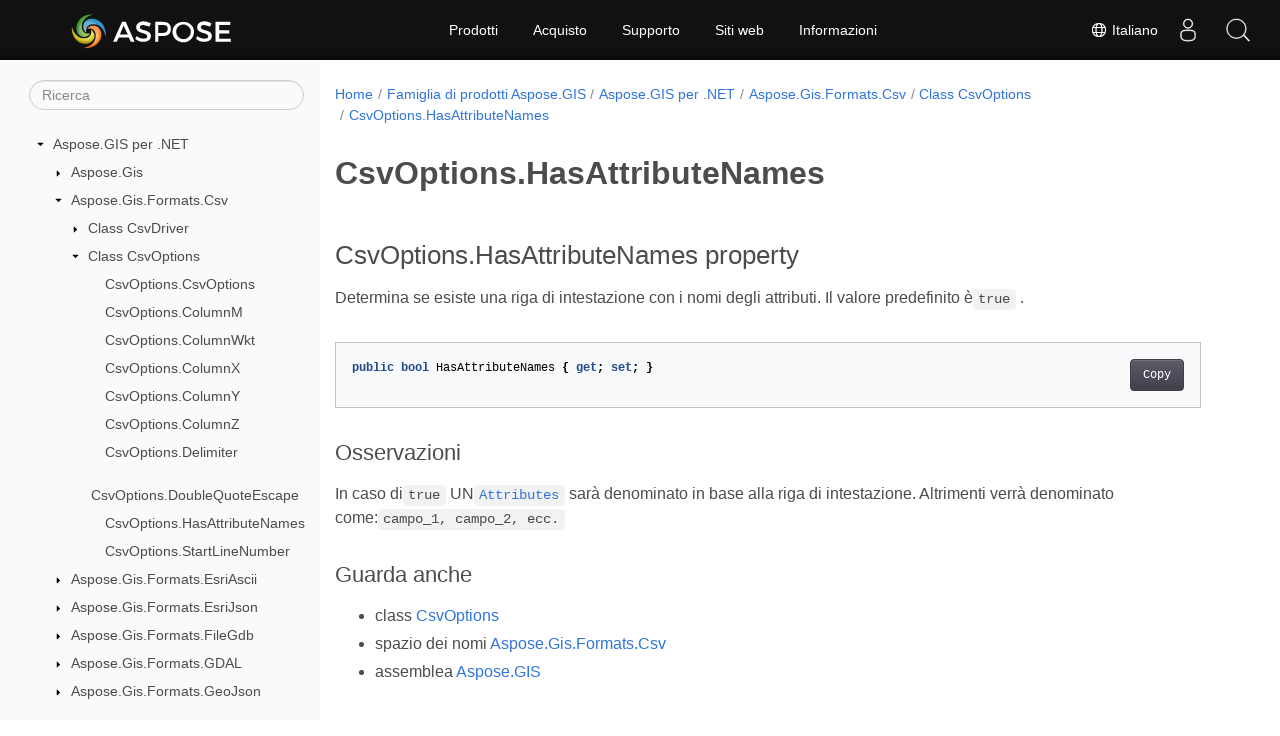

--- FILE ---
content_type: text/html
request_url: https://reference.aspose.com/gis/it/net/aspose.gis.formats.csv/csvoptions/hasattributenames/
body_size: 6313
content:
<!doctype html><html lang=it class=no-js><head><meta charset=utf-8><meta name=viewport content="width=device-width,initial-scale=1,shrink-to-fit=no"><link rel=canonical href=https://reference.aspose.com/gis/it/net/aspose.gis.formats.csv/csvoptions/hasattributenames/><link rel=alternate hreflang=en href=https://reference.aspose.com/gis/net/aspose.gis.formats.csv/csvoptions/hasattributenames/><link rel=alternate hreflang=ru href=https://reference.aspose.com/gis/ru/net/aspose.gis.formats.csv/csvoptions/hasattributenames/><link rel=alternate hreflang=zh href=https://reference.aspose.com/gis/zh/net/aspose.gis.formats.csv/csvoptions/hasattributenames/><link rel=alternate hreflang=ar href=https://reference.aspose.com/gis/ar/net/aspose.gis.formats.csv/csvoptions/hasattributenames/><link rel=alternate hreflang=fr href=https://reference.aspose.com/gis/fr/net/aspose.gis.formats.csv/csvoptions/hasattributenames/><link rel=alternate hreflang=de href=https://reference.aspose.com/gis/de/net/aspose.gis.formats.csv/csvoptions/hasattributenames/><link rel=alternate hreflang=it href=https://reference.aspose.com/gis/it/net/aspose.gis.formats.csv/csvoptions/hasattributenames/><link rel=alternate hreflang=es href=https://reference.aspose.com/gis/es/net/aspose.gis.formats.csv/csvoptions/hasattributenames/><link rel=alternate hreflang=sv href=https://reference.aspose.com/gis/sv/net/aspose.gis.formats.csv/csvoptions/hasattributenames/><link rel=alternate hreflang=tr href=https://reference.aspose.com/gis/tr/net/aspose.gis.formats.csv/csvoptions/hasattributenames/><link rel=alternate hreflang=ja href=https://reference.aspose.com/gis/ja/net/aspose.gis.formats.csv/csvoptions/hasattributenames/><link rel=alternate hreflang=hi href=https://reference.aspose.com/gis/hi/net/aspose.gis.formats.csv/csvoptions/hasattributenames/><link rel=alternate hreflang=ko href=https://reference.aspose.com/gis/ko/net/aspose.gis.formats.csv/csvoptions/hasattributenames/><link rel=alternate hreflang=el href=https://reference.aspose.com/gis/el/net/aspose.gis.formats.csv/csvoptions/hasattributenames/><link rel=alternate hreflang=id href=https://reference.aspose.com/gis/id/net/aspose.gis.formats.csv/csvoptions/hasattributenames/><link rel=alternate hreflang=nl href=https://reference.aspose.com/gis/nl/net/aspose.gis.formats.csv/csvoptions/hasattributenames/><link rel=alternate hreflang=x-default href=https://reference.aspose.com/gis/net/aspose.gis.formats.csv/csvoptions/hasattributenames/><meta name=generator content="Hugo 0.119.0"><meta name=robots content="index, follow"><link rel=apple-touch-icon sizes=180x180 href=https://cms.admin.containerize.com/templates/asposecloud/images/apple-touch-icon.png><link rel=icon type=image/png sizes=32x32 href=https://cms.admin.containerize.com/templates/asposecloud/images/favicon-32x32.png><link rel=icon type=image/png sizes=16x16 href=https://cms.admin.containerize.com/templates/asposecloud/images/favicon-16x16.png><link rel=mask-icon href=https://cms.admin.containerize.com/templates/asposecloud/images/safari-pinned-tab.svg color=#5bbad5><link rel="shortcut icon" href=https://cms.admin.containerize.com/templates/asposecloud/images/favicon.ico><meta name=msapplication-TileColor content="#2b5797"><meta name=msapplication-config content="https://cms.admin.containerize.com/templates/asposecloud/images/browserconfig.xml"><meta name=theme-color content="#ffffff"><meta name=author content="Aspose"><title>CsvOptions.HasAttributeNames |
Riferimento API Aspose.GIS per .NET</title><meta name=description content="CsvOptions proprietà. Determina se esiste una riga di intestazione con i nomi degli attributi. Il valore predefinito ètrue ."><script type=application/ld+json>{"@context":"http://schema.org","@type":"BreadcrumbList","itemListElement":[{"@type":"ListItem","position":1,"item":{"@id":"https:\/\/reference.aspose.com\/","name":"Riferimento API"}},{"@type":"ListItem","position":2,"item":{"@id":"https:\/\/reference.aspose.com\/gis\/","name":"Gis"}},{"@type":"ListItem","position":3,"item":{"@id":"https:\/\/reference.aspose.com\/gis\/it\/net\/","name":".NET"}},{"@type":"ListItem","position":4,"item":{"@id":"https:\/\/reference.aspose.com\/gis\/it\/net\/aspose.gis.formats.csv\/","name":"Aspose.gis.formats.csv"}},{"@type":"ListItem","position":5,"item":{"@id":"https:\/\/reference.aspose.com\/gis\/it\/net\/aspose.gis.formats.csv\/csvoptions\/","name":"Csvoptions"}},{"@type":"ListItem","position":6,"item":{"@id":"https:\/\/reference.aspose.com\/gis\/it\/net\/aspose.gis.formats.csv\/csvoptions\/hasattributenames\/","name":"Hasattributenames"}}]}</script><script type=application/ld+json>{"@context":"http://schema.org/","@type":"SoftwareApplication","name":"Aspose.Gis for Net","applicationCategory":"DeveloperApplication","image":["https://www.aspose.cloud/templates/aspose/img/products/gis/aspose_gis-for-net.svg"],"description":"CsvOptions proprietà. Determina se esiste una riga di intestazione con i nomi degli attributi. Il valore predefinito ètrue .","downloadUrl":"https://releases.aspose.com/gis/net/","releaseNotes":"https://docs.aspose.com/gis/net/release-notes/","operatingSystem":["Windows","Linux","macOS"]}</script><script type=application/ld+json>{"@context":"https://schema.org/","@type":"Article","mainEntityOfPage":{"@type":"WebPage","@id":"https:\/\/reference.aspose.com\/gis\/it\/net\/aspose.gis.formats.csv\/csvoptions\/hasattributenames\/"},"headline":"CsvOptions.HasAttributeNames","description":"CsvOptions proprietà. Determina se esiste una riga di intestazione con i nomi degli attributi. Il valore predefinito ètrue .","image":{"@type":"ImageObject","url":"https://www.aspose.cloud/templates/aspose/img/products/gis/aspose_gis-for-net.svg","width":"","height":""},"author":{"@type":"Organization","name":"Aspose Pty Ltd"},"publisher":{"@type":"Organization","name":"Aspose Pty Ltd","logo":{"@type":"ImageObject","url":"https://about.aspose.com/templates/aspose/img/svg/aspose-logo.svg","width":"","height":""}},"datePublished":"2025-10-13","wordCount":"55","articleBody":"[CsvOptions.HasAttributeNames property Determina se esiste una riga di intestazione con i nomi degli attributi. Il valore predefinito ètrue . public bool HasAttributeNames { get; set; } Osservazioni In caso ditrue UNAttributes sarà denominato in base alla riga di intestazione. Altrimenti verrà denominato come:campo_1, campo_2, ecc. Guarda anche class CsvOptions spazio dei nomi Aspose.Gis.Formats.Csv assemblea Aspose.GIS]"}</script><script type=application/ld+json>{"@context":"https://schema.org","@type":"Organization","name":"Aspose Pty. Ltd.","url":"https://www.aspose.com","logo":"https://about.aspose.com/templates/aspose/img/svg/aspose-logo.svg","alternateName":"Aspose","sameAs":["https://www.facebook.com/Aspose/","https://twitter.com/Aspose","https://www.youtube.com/user/AsposeVideo","https://www.linkedin.com/company/aspose","https://stackoverflow.com/questions/tagged/aspose","https://aspose.quora.com/","https://aspose.github.io/"],"contactPoint":[{"@type":"ContactPoint","telephone":"+1 903 306 1676","contactType":"sales","areaServed":"US","availableLanguage":"en"},{"@type":"ContactPoint","telephone":"+44 141 628 8900","contactType":"sales","areaServed":"GB","availableLanguage":"en"},{"@type":"ContactPoint","telephone":"+61 2 8006 6987","contactType":"sales","areaServed":"AU","availableLanguage":"en"}]}</script><script type=application/ld+json>{"@context":"https://schema.org","@type":"WebSite","url":"https://www.aspose.com","sameAs":["https://search.aspose.com","https://docs.aspose.com","https://blog.aspose.com","https://forum.aspose.com","https://products.aspose.com","https://about.aspose.com","https://purchase.aspose.com","https://reference.aspose.com"],"potentialAction":{"@type":"SearchAction","target":"https://search.aspose.com/search/?q={search_term_string}","query-input":"required name=search_term_string"}}</script><meta itemprop=name content="CsvOptions.HasAttributeNames"><meta itemprop=description content="CsvOptions proprietà. Determina se esiste una riga di intestazione con i nomi degli attributi. Il valore predefinito ètrue ."><script>(function(e,t,n,s,o){e[s]=e[s]||[],e[s].push({"gtm.start":(new Date).getTime(),event:"gtm.js"});var a=t.getElementsByTagName(n)[0],i=t.createElement(n),r=s!="dataLayer"?"&l="+s:"";i.async=!0,i.src="https://www.googletagmanager.com/gtm.js?id="+o+r,a.parentNode.insertBefore(i,a)})(window,document,"script","dataLayer","GTM-NJMHSH")</script><meta property="og:title" content="CsvOptions.HasAttributeNames"><meta property="og:description" content="CsvOptions proprietà. Determina se esiste una riga di intestazione con i nomi degli attributi. Il valore predefinito ètrue ."><meta property="og:type" content="website"><meta property="og:url" content="https://reference.aspose.com/gis/it/net/aspose.gis.formats.csv/csvoptions/hasattributenames/"><link rel=preload href=/gis/scss/main.min.20400877947e2956c31df4f46ebaf81d593c09123b51be8e47950d6b69f9308c.css as=style><link href=/gis/scss/main.min.20400877947e2956c31df4f46ebaf81d593c09123b51be8e47950d6b69f9308c.css rel=stylesheet integrity><link href=/gis/scss/_code-block.min.850cff2ee102b37a8b0912358fa59fa02fa35dbf562c460ce05c402a5b6709c0.css rel=stylesheet integrity><link href=/gis/css/locale.min.css rel=stylesheet></head><body class=td-section><noscript><iframe src="https://www.googletagmanager.com/ns.html?id=GTM-NJMHSH" height=0 width=0 style=display:none;visibility:hidden></iframe></noscript><div class="container-fluid td-outer"><div class=td-main><div class="row flex-xl-nowrap min-height-main-content"><div id=left-side-bar-menu class="split td-sidebar d-print-none col-12 col-md-3 col-xl-3"><div id=td-sidebar-menu class="add-scroll td-sidebar__inner"><form class="td-sidebar__search d-flex align-items-center"><input type=text id=internalSearch class="form-control td-search-input" placeholder=Ricerca aria-label=Ricerca autocomplete=off data-index=reference.aspose.com>
<button class="btn btn-link td-sidebar__toggle d-md-none p-0 ml-3 fa fa-bars" type=button data-toggle=collapse data-target=#td-section-nav aria-controls=td-docs-nav aria-expanded=false aria-label="Toggle section navigation"></button></form><nav class="td-sidebar-nav pt-2 pl-4 collapse" id=td-section-nav><div class="nav-item dropdown d-block d-lg-none"><a class="nav-link dropdown-toggle" href=# id=navbarDropdown role=button data-toggle=dropdown aria-haspopup=true aria-expanded=false>Italiano</a><div class=dropdown-menu aria-labelledby=navbarDropdownMenuLink><a class=dropdown-item href=/gis/net/aspose.gis.formats.csv/csvoptions/hasattributenames/>English</a><a class=dropdown-item href=/gis/ru/net/aspose.gis.formats.csv/csvoptions/hasattributenames/>Русский</a><a class=dropdown-item href=/gis/zh/net/aspose.gis.formats.csv/csvoptions/hasattributenames/>简体中文</a><a class=dropdown-item href=/gis/ar/net/aspose.gis.formats.csv/csvoptions/hasattributenames/>عربي</a><a class=dropdown-item href=/gis/fr/net/aspose.gis.formats.csv/csvoptions/hasattributenames/>Français</a><a class=dropdown-item href=/gis/de/net/aspose.gis.formats.csv/csvoptions/hasattributenames/>Deutsch</a><a class=dropdown-item href=/gis/es/net/aspose.gis.formats.csv/csvoptions/hasattributenames/>Español</a><a class=dropdown-item href=/gis/sv/net/aspose.gis.formats.csv/csvoptions/hasattributenames/>Svenska</a><a class=dropdown-item href=/gis/tr/net/aspose.gis.formats.csv/csvoptions/hasattributenames/>Türkçe</a><a class=dropdown-item href=/gis/ja/net/aspose.gis.formats.csv/csvoptions/hasattributenames/>日本語</a><a class=dropdown-item href=/gis/hi/net/aspose.gis.formats.csv/csvoptions/hasattributenames/>हिन्दी</a><a class=dropdown-item href=/gis/ko/net/aspose.gis.formats.csv/csvoptions/hasattributenames/> 한국인</a><a class=dropdown-item href=/gis/el/net/aspose.gis.formats.csv/csvoptions/hasattributenames/> Ελληνικά</a><a class=dropdown-item href=/gis/id/net/aspose.gis.formats.csv/csvoptions/hasattributenames/>Indonesian</a><a class=dropdown-item href=/gis/nl/net/aspose.gis.formats.csv/csvoptions/hasattributenames/>Nederlands</a></div></div><ul class=td-sidebar-nav__section><li class=td-sidebar-nav__section-title><img src=/gis/icons/caret-down.svg alt=caret-down class="icon open-icon" width=10px height=10px><a href=/gis/it/net/ class="align-left pl-0 pr-2td-sidebar-link td-sidebar-link__section">Aspose.GIS per .NET</a></li><ul><li id=id_gisitnet><ul class=td-sidebar-nav__section><li class=td-sidebar-nav__section-title><img src=/gis/icons/caret-down.svg alt=caret-closed class="icon closed-icon" width=10px height=10px><a href=/gis/it/net/aspose.gis/ class="align-left pl-0 pr-2collapsedtd-sidebar-link td-sidebar-link__section">Aspose.Gis</a></li><ul><li id=id_gisitnetasposegis></li></ul></ul><ul class=td-sidebar-nav__section><li class=td-sidebar-nav__section-title><img src=/gis/icons/caret-down.svg alt=caret-down class="icon open-icon" width=10px height=10px><a href=/gis/it/net/aspose.gis.formats.csv/ class="align-left pl-0 pr-2td-sidebar-link td-sidebar-link__section">Aspose.Gis.Formats.Csv</a></li><ul><li id=id_gisitnetasposegisformatscsv><ul class=td-sidebar-nav__section><li class=td-sidebar-nav__section-title><img src=/gis/icons/caret-down.svg alt=caret-closed class="icon closed-icon" width=10px height=10px><a href=/gis/it/net/aspose.gis.formats.csv/csvdriver/ class="align-left pl-0 pr-2collapsedtd-sidebar-link td-sidebar-link__section">Class CsvDriver</a></li><ul><li id=id_gisitnetasposegisformatscsvcsvdriver></li></ul></ul><ul class=td-sidebar-nav__section><li class=td-sidebar-nav__section-title><img src=/gis/icons/caret-down.svg alt=caret-down class="icon open-icon" width=10px height=10px><a href=/gis/it/net/aspose.gis.formats.csv/csvoptions/ class="align-left pl-0 pr-2td-sidebar-link td-sidebar-link__section">Class CsvOptions</a></li><ul><li id=id_gisitnetasposegisformatscsvcsvoptions><ul class=td-sidebar-nav__section><li class=td-sidebar-nav__section-title><div class="icon space-without-icon"></div><a href=/gis/it/net/aspose.gis.formats.csv/csvoptions/csvoptions/ class="align-left pl-0 pr-2collapsedtd-sidebar-link td-sidebar-link__section">CsvOptions.CsvOptions</a></li><ul><li id=id_gisitnetasposegisformatscsvcsvoptionscsvoptions></li></ul></ul><ul class=td-sidebar-nav__section><li class=td-sidebar-nav__section-title><div class="icon space-without-icon"></div><a href=/gis/it/net/aspose.gis.formats.csv/csvoptions/columnm/ class="align-left pl-0 pr-2collapsedtd-sidebar-link td-sidebar-link__section">CsvOptions.ColumnM</a></li><ul><li id=id_gisitnetasposegisformatscsvcsvoptionscolumnm></li></ul></ul><ul class=td-sidebar-nav__section><li class=td-sidebar-nav__section-title><div class="icon space-without-icon"></div><a href=/gis/it/net/aspose.gis.formats.csv/csvoptions/columnwkt/ class="align-left pl-0 pr-2collapsedtd-sidebar-link td-sidebar-link__section">CsvOptions.ColumnWkt</a></li><ul><li id=id_gisitnetasposegisformatscsvcsvoptionscolumnwkt></li></ul></ul><ul class=td-sidebar-nav__section><li class=td-sidebar-nav__section-title><div class="icon space-without-icon"></div><a href=/gis/it/net/aspose.gis.formats.csv/csvoptions/columnx/ class="align-left pl-0 pr-2collapsedtd-sidebar-link td-sidebar-link__section">CsvOptions.ColumnX</a></li><ul><li id=id_gisitnetasposegisformatscsvcsvoptionscolumnx></li></ul></ul><ul class=td-sidebar-nav__section><li class=td-sidebar-nav__section-title><div class="icon space-without-icon"></div><a href=/gis/it/net/aspose.gis.formats.csv/csvoptions/columny/ class="align-left pl-0 pr-2collapsedtd-sidebar-link td-sidebar-link__section">CsvOptions.ColumnY</a></li><ul><li id=id_gisitnetasposegisformatscsvcsvoptionscolumny></li></ul></ul><ul class=td-sidebar-nav__section><li class=td-sidebar-nav__section-title><div class="icon space-without-icon"></div><a href=/gis/it/net/aspose.gis.formats.csv/csvoptions/columnz/ class="align-left pl-0 pr-2collapsedtd-sidebar-link td-sidebar-link__section">CsvOptions.ColumnZ</a></li><ul><li id=id_gisitnetasposegisformatscsvcsvoptionscolumnz></li></ul></ul><ul class=td-sidebar-nav__section><li class=td-sidebar-nav__section-title><div class="icon space-without-icon"></div><a href=/gis/it/net/aspose.gis.formats.csv/csvoptions/delimiter/ class="align-left pl-0 pr-2collapsedtd-sidebar-link td-sidebar-link__section">CsvOptions.Delimiter</a></li><ul><li id=id_gisitnetasposegisformatscsvcsvoptionsdelimiter></li></ul></ul><ul class=td-sidebar-nav__section><li class=td-sidebar-nav__section-title><div class="icon space-without-icon"></div><a href=/gis/it/net/aspose.gis.formats.csv/csvoptions/doublequoteescape/ class="align-left pl-0 pr-2collapsedtd-sidebar-link td-sidebar-link__section">CsvOptions.DoubleQuoteEscape</a></li><ul><li id=id_gisitnetasposegisformatscsvcsvoptionsdoublequoteescape></li></ul></ul><ul class=td-sidebar-nav__section><li class=td-sidebar-nav__section-title><div class="icon space-without-icon"></div><a href=/gis/it/net/aspose.gis.formats.csv/csvoptions/hasattributenames/ class="align-left pl-0 pr-2collapsed activetd-sidebar-link td-sidebar-link__section">CsvOptions.HasAttributeNames</a></li><ul><li id=id_gisitnetasposegisformatscsvcsvoptionshasattributenames></li></ul></ul><ul class=td-sidebar-nav__section><li class=td-sidebar-nav__section-title><div class="icon space-without-icon"></div><a href=/gis/it/net/aspose.gis.formats.csv/csvoptions/startlinenumber/ class="align-left pl-0 pr-2collapsedtd-sidebar-link td-sidebar-link__section">CsvOptions.StartLineNumber</a></li><ul><li id=id_gisitnetasposegisformatscsvcsvoptionsstartlinenumber></li></ul></ul></li></ul></ul></li></ul></ul><ul class=td-sidebar-nav__section><li class=td-sidebar-nav__section-title><img src=/gis/icons/caret-down.svg alt=caret-closed class="icon closed-icon" width=10px height=10px><a href=/gis/it/net/aspose.gis.formats.esriascii/ class="align-left pl-0 pr-2collapsedtd-sidebar-link td-sidebar-link__section">Aspose.Gis.Formats.EsriAscii</a></li><ul><li id=id_gisitnetasposegisformatsesriascii></li></ul></ul><ul class=td-sidebar-nav__section><li class=td-sidebar-nav__section-title><img src=/gis/icons/caret-down.svg alt=caret-closed class="icon closed-icon" width=10px height=10px><a href=/gis/it/net/aspose.gis.formats.esrijson/ class="align-left pl-0 pr-2collapsedtd-sidebar-link td-sidebar-link__section">Aspose.Gis.Formats.EsriJson</a></li><ul><li id=id_gisitnetasposegisformatsesrijson></li></ul></ul><ul class=td-sidebar-nav__section><li class=td-sidebar-nav__section-title><img src=/gis/icons/caret-down.svg alt=caret-closed class="icon closed-icon" width=10px height=10px><a href=/gis/it/net/aspose.gis.formats.filegdb/ class="align-left pl-0 pr-2collapsedtd-sidebar-link td-sidebar-link__section">Aspose.Gis.Formats.FileGdb</a></li><ul><li id=id_gisitnetasposegisformatsfilegdb></li></ul></ul><ul class=td-sidebar-nav__section><li class=td-sidebar-nav__section-title><img src=/gis/icons/caret-down.svg alt=caret-closed class="icon closed-icon" width=10px height=10px><a href=/gis/it/net/aspose.gis.formats.gdal/ class="align-left pl-0 pr-2collapsedtd-sidebar-link td-sidebar-link__section">Aspose.Gis.Formats.GDAL</a></li><ul><li id=id_gisitnetasposegisformatsgdal></li></ul></ul><ul class=td-sidebar-nav__section><li class=td-sidebar-nav__section-title><img src=/gis/icons/caret-down.svg alt=caret-closed class="icon closed-icon" width=10px height=10px><a href=/gis/it/net/aspose.gis.formats.geojson/ class="align-left pl-0 pr-2collapsedtd-sidebar-link td-sidebar-link__section">Aspose.Gis.Formats.GeoJson</a></li><ul><li id=id_gisitnetasposegisformatsgeojson></li></ul></ul><ul class=td-sidebar-nav__section><li class=td-sidebar-nav__section-title><img src=/gis/icons/caret-down.svg alt=caret-closed class="icon closed-icon" width=10px height=10px><a href=/gis/it/net/aspose.gis.formats.geotiff/ class="align-left pl-0 pr-2collapsedtd-sidebar-link td-sidebar-link__section">Aspose.Gis.Formats.GeoTiff</a></li><ul><li id=id_gisitnetasposegisformatsgeotiff></li></ul></ul><ul class=td-sidebar-nav__section><li class=td-sidebar-nav__section-title><img src=/gis/icons/caret-down.svg alt=caret-closed class="icon closed-icon" width=10px height=10px><a href=/gis/it/net/aspose.gis.formats.gml/ class="align-left pl-0 pr-2collapsedtd-sidebar-link td-sidebar-link__section">Aspose.Gis.Formats.Gml</a></li><ul><li id=id_gisitnetasposegisformatsgml></li></ul></ul><ul class=td-sidebar-nav__section><li class=td-sidebar-nav__section-title><img src=/gis/icons/caret-down.svg alt=caret-closed class="icon closed-icon" width=10px height=10px><a href=/gis/it/net/aspose.gis.formats.gpx/ class="align-left pl-0 pr-2collapsedtd-sidebar-link td-sidebar-link__section">Aspose.Gis.Formats.Gpx</a></li><ul><li id=id_gisitnetasposegisformatsgpx></li></ul></ul><ul class=td-sidebar-nav__section><li class=td-sidebar-nav__section-title><img src=/gis/icons/caret-down.svg alt=caret-closed class="icon closed-icon" width=10px height=10px><a href=/gis/it/net/aspose.gis.formats.inmemory/ class="align-left pl-0 pr-2collapsedtd-sidebar-link td-sidebar-link__section">Aspose.Gis.Formats.InMemory</a></li><ul><li id=id_gisitnetasposegisformatsinmemory></li></ul></ul><ul class=td-sidebar-nav__section><li class=td-sidebar-nav__section-title><img src=/gis/icons/caret-down.svg alt=caret-closed class="icon closed-icon" width=10px height=10px><a href=/gis/it/net/aspose.gis.formats.kml/ class="align-left pl-0 pr-2collapsedtd-sidebar-link td-sidebar-link__section">Aspose.Gis.Formats.Kml</a></li><ul><li id=id_gisitnetasposegisformatskml></li></ul></ul><ul class=td-sidebar-nav__section><li class=td-sidebar-nav__section-title><img src=/gis/icons/caret-down.svg alt=caret-closed class="icon closed-icon" width=10px height=10px><a href=/gis/it/net/aspose.gis.formats.kml.styles/ class="align-left pl-0 pr-2collapsedtd-sidebar-link td-sidebar-link__section">Aspose.Gis.Formats.Kml.Styles</a></li><ul><li id=id_gisitnetasposegisformatskmlstyles></li></ul></ul><ul class=td-sidebar-nav__section><li class=td-sidebar-nav__section-title><img src=/gis/icons/caret-down.svg alt=caret-closed class="icon closed-icon" width=10px height=10px><a href=/gis/it/net/aspose.gis.formats.mapinfointerchange/ class="align-left pl-0 pr-2collapsedtd-sidebar-link td-sidebar-link__section">Aspose.Gis.Formats.MapInfoInterchange</a></li><ul><li id=id_gisitnetasposegisformatsmapinfointerchange></li></ul></ul><ul class=td-sidebar-nav__section><li class=td-sidebar-nav__section-title><img src=/gis/icons/caret-down.svg alt=caret-closed class="icon closed-icon" width=10px height=10px><a href=/gis/it/net/aspose.gis.formats.mapinfotab/ class="align-left pl-0 pr-2collapsedtd-sidebar-link td-sidebar-link__section">Aspose.Gis.Formats.MapInfoTab</a></li><ul><li id=id_gisitnetasposegisformatsmapinfotab></li></ul></ul><ul class=td-sidebar-nav__section><li class=td-sidebar-nav__section-title><img src=/gis/icons/caret-down.svg alt=caret-closed class="icon closed-icon" width=10px height=10px><a href=/gis/it/net/aspose.gis.formats.osmxml/ class="align-left pl-0 pr-2collapsedtd-sidebar-link td-sidebar-link__section">Aspose.Gis.Formats.OsmXml</a></li><ul><li id=id_gisitnetasposegisformatsosmxml></li></ul></ul><ul class=td-sidebar-nav__section><li class=td-sidebar-nav__section-title><img src=/gis/icons/caret-down.svg alt=caret-closed class="icon closed-icon" width=10px height=10px><a href=/gis/it/net/aspose.gis.formats.postgis/ class="align-left pl-0 pr-2collapsedtd-sidebar-link td-sidebar-link__section">Aspose.Gis.Formats.PostGis</a></li><ul><li id=id_gisitnetasposegisformatspostgis></li></ul></ul><ul class=td-sidebar-nav__section><li class=td-sidebar-nav__section-title><img src=/gis/icons/caret-down.svg alt=caret-closed class="icon closed-icon" width=10px height=10px><a href=/gis/it/net/aspose.gis.formats.shapefile/ class="align-left pl-0 pr-2collapsedtd-sidebar-link td-sidebar-link__section">Aspose.Gis.Formats.Shapefile</a></li><ul><li id=id_gisitnetasposegisformatsshapefile></li></ul></ul><ul class=td-sidebar-nav__section><li class=td-sidebar-nav__section-title><img src=/gis/icons/caret-down.svg alt=caret-closed class="icon closed-icon" width=10px height=10px><a href=/gis/it/net/aspose.gis.formats.sqlserver/ class="align-left pl-0 pr-2collapsedtd-sidebar-link td-sidebar-link__section">Aspose.Gis.Formats.SqlServer</a></li><ul><li id=id_gisitnetasposegisformatssqlserver></li></ul></ul><ul class=td-sidebar-nav__section><li class=td-sidebar-nav__section-title><img src=/gis/icons/caret-down.svg alt=caret-closed class="icon closed-icon" width=10px height=10px><a href=/gis/it/net/aspose.gis.formats.topojson/ class="align-left pl-0 pr-2collapsedtd-sidebar-link td-sidebar-link__section">Aspose.Gis.Formats.TopoJson</a></li><ul><li id=id_gisitnetasposegisformatstopojson></li></ul></ul><ul class=td-sidebar-nav__section><li class=td-sidebar-nav__section-title><img src=/gis/icons/caret-down.svg alt=caret-closed class="icon closed-icon" width=10px height=10px><a href=/gis/it/net/aspose.gis.formats.xyztile/ class="align-left pl-0 pr-2collapsedtd-sidebar-link td-sidebar-link__section">Aspose.Gis.Formats.XyzTile</a></li><ul><li id=id_gisitnetasposegisformatsxyztile></li></ul></ul><ul class=td-sidebar-nav__section><li class=td-sidebar-nav__section-title><img src=/gis/icons/caret-down.svg alt=caret-closed class="icon closed-icon" width=10px height=10px><a href=/gis/it/net/aspose.gis.geometries/ class="align-left pl-0 pr-2collapsedtd-sidebar-link td-sidebar-link__section">Aspose.Gis.Geometries</a></li><ul><li id=id_gisitnetasposegisgeometries></li></ul></ul><ul class=td-sidebar-nav__section><li class=td-sidebar-nav__section-title><img src=/gis/icons/caret-down.svg alt=caret-closed class="icon closed-icon" width=10px height=10px><a href=/gis/it/net/aspose.gis.geotools/ class="align-left pl-0 pr-2collapsedtd-sidebar-link td-sidebar-link__section">Aspose.Gis.GeoTools</a></li><ul><li id=id_gisitnetasposegisgeotools></li></ul></ul><ul class=td-sidebar-nav__section><li class=td-sidebar-nav__section-title><img src=/gis/icons/caret-down.svg alt=caret-closed class="icon closed-icon" width=10px height=10px><a href=/gis/it/net/aspose.gis.geotools.mapbuilder/ class="align-left pl-0 pr-2collapsedtd-sidebar-link td-sidebar-link__section">Aspose.Gis.GeoTools.MapBuilder</a></li><ul><li id=id_gisitnetasposegisgeotoolsmapbuilder></li></ul></ul><ul class=td-sidebar-nav__section><li class=td-sidebar-nav__section-title><img src=/gis/icons/caret-down.svg alt=caret-closed class="icon closed-icon" width=10px height=10px><a href=/gis/it/net/aspose.gis.raster/ class="align-left pl-0 pr-2collapsedtd-sidebar-link td-sidebar-link__section">Aspose.Gis.Raster</a></li><ul><li id=id_gisitnetasposegisraster></li></ul></ul><ul class=td-sidebar-nav__section><li class=td-sidebar-nav__section-title><img src=/gis/icons/caret-down.svg alt=caret-closed class="icon closed-icon" width=10px height=10px><a href=/gis/it/net/aspose.gis.raster.web/ class="align-left pl-0 pr-2collapsedtd-sidebar-link td-sidebar-link__section">Aspose.Gis.Raster.Web</a></li><ul><li id=id_gisitnetasposegisrasterweb></li></ul></ul><ul class=td-sidebar-nav__section><li class=td-sidebar-nav__section-title><img src=/gis/icons/caret-down.svg alt=caret-closed class="icon closed-icon" width=10px height=10px><a href=/gis/it/net/aspose.gis.relationship.joins/ class="align-left pl-0 pr-2collapsedtd-sidebar-link td-sidebar-link__section">Aspose.Gis.Relationship.Joins</a></li><ul><li id=id_gisitnetasposegisrelationshipjoins></li></ul></ul><ul class=td-sidebar-nav__section><li class=td-sidebar-nav__section-title><img src=/gis/icons/caret-down.svg alt=caret-closed class="icon closed-icon" width=10px height=10px><a href=/gis/it/net/aspose.gis.rendering/ class="align-left pl-0 pr-2collapsedtd-sidebar-link td-sidebar-link__section">Aspose.Gis.Rendering</a></li><ul><li id=id_gisitnetasposegisrendering></li></ul></ul><ul class=td-sidebar-nav__section><li class=td-sidebar-nav__section-title><img src=/gis/icons/caret-down.svg alt=caret-closed class="icon closed-icon" width=10px height=10px><a href=/gis/it/net/aspose.gis.rendering.colorizers/ class="align-left pl-0 pr-2collapsedtd-sidebar-link td-sidebar-link__section">Aspose.Gis.Rendering.Colorizers</a></li><ul><li id=id_gisitnetasposegisrenderingcolorizers></li></ul></ul><ul class=td-sidebar-nav__section><li class=td-sidebar-nav__section-title><img src=/gis/icons/caret-down.svg alt=caret-closed class="icon closed-icon" width=10px height=10px><a href=/gis/it/net/aspose.gis.rendering.formats.bmp/ class="align-left pl-0 pr-2collapsedtd-sidebar-link td-sidebar-link__section">Aspose.Gis.Rendering.Formats.Bmp</a></li><ul><li id=id_gisitnetasposegisrenderingformatsbmp></li></ul></ul><ul class=td-sidebar-nav__section><li class=td-sidebar-nav__section-title><img src=/gis/icons/caret-down.svg alt=caret-closed class="icon closed-icon" width=10px height=10px><a href=/gis/it/net/aspose.gis.rendering.formats.jpeg/ class="align-left pl-0 pr-2collapsedtd-sidebar-link td-sidebar-link__section">Aspose.Gis.Rendering.Formats.Jpeg</a></li><ul><li id=id_gisitnetasposegisrenderingformatsjpeg></li></ul></ul><ul class=td-sidebar-nav__section><li class=td-sidebar-nav__section-title><img src=/gis/icons/caret-down.svg alt=caret-closed class="icon closed-icon" width=10px height=10px><a href=/gis/it/net/aspose.gis.rendering.formats.png/ class="align-left pl-0 pr-2collapsedtd-sidebar-link td-sidebar-link__section">Aspose.Gis.Rendering.Formats.Png</a></li><ul><li id=id_gisitnetasposegisrenderingformatspng></li></ul></ul><ul class=td-sidebar-nav__section><li class=td-sidebar-nav__section-title><img src=/gis/icons/caret-down.svg alt=caret-closed class="icon closed-icon" width=10px height=10px><a href=/gis/it/net/aspose.gis.rendering.formats.svg/ class="align-left pl-0 pr-2collapsedtd-sidebar-link td-sidebar-link__section">Aspose.Gis.Rendering.Formats.Svg</a></li><ul><li id=id_gisitnetasposegisrenderingformatssvg></li></ul></ul><ul class=td-sidebar-nav__section><li class=td-sidebar-nav__section-title><img src=/gis/icons/caret-down.svg alt=caret-closed class="icon closed-icon" width=10px height=10px><a href=/gis/it/net/aspose.gis.rendering.labelings/ class="align-left pl-0 pr-2collapsedtd-sidebar-link td-sidebar-link__section">Aspose.Gis.Rendering.Labelings</a></li><ul><li id=id_gisitnetasposegisrenderinglabelings></li></ul></ul><ul class=td-sidebar-nav__section><li class=td-sidebar-nav__section-title><img src=/gis/icons/caret-down.svg alt=caret-closed class="icon closed-icon" width=10px height=10px><a href=/gis/it/net/aspose.gis.rendering.sld/ class="align-left pl-0 pr-2collapsedtd-sidebar-link td-sidebar-link__section">Aspose.Gis.Rendering.Sld</a></li><ul><li id=id_gisitnetasposegisrenderingsld></li></ul></ul><ul class=td-sidebar-nav__section><li class=td-sidebar-nav__section-title><img src=/gis/icons/caret-down.svg alt=caret-closed class="icon closed-icon" width=10px height=10px><a href=/gis/it/net/aspose.gis.rendering.symbolizers/ class="align-left pl-0 pr-2collapsedtd-sidebar-link td-sidebar-link__section">Aspose.Gis.Rendering.Symbolizers</a></li><ul><li id=id_gisitnetasposegisrenderingsymbolizers></li></ul></ul><ul class=td-sidebar-nav__section><li class=td-sidebar-nav__section-title><img src=/gis/icons/caret-down.svg alt=caret-closed class="icon closed-icon" width=10px height=10px><a href=/gis/it/net/aspose.gis.spatialreferencing/ class="align-left pl-0 pr-2collapsedtd-sidebar-link td-sidebar-link__section">Aspose.Gis.SpatialReferencing</a></li><ul><li id=id_gisitnetasposegisspatialreferencing></li></ul></ul></li></ul></ul></nav><div id=sidebar-resizer class="ui-resizable-handle ui-resizable-e"></div></div></div><div id=right-side class="split col-12 col-md-9 col-xl-9"><div class=row><main id=main-content class="col-12 col-md-12 col-xl-12" role=main><nav aria-label=breadcrumb class="d-none d-md-block d-print-none"><ol class="breadcrumb spb-1"><li class=breadcrumb-item><a href=/>Home</a></li><li class=breadcrumb-item><a href=/gis/it/>Famiglia di prodotti Aspose.GIS</a></li><li class=breadcrumb-item><a href=/gis/it/net/>Aspose.GIS per .NET</a></li><li class=breadcrumb-item><a href=/gis/it/net/aspose.gis.formats.csv/>Aspose.Gis.Formats.Csv</a></li><li class=breadcrumb-item><a href=/gis/it/net/aspose.gis.formats.csv/csvoptions/>Class CsvOptions</a></li><li class="breadcrumb-item active" aria-current=page><a href=/gis/it/net/aspose.gis.formats.csv/csvoptions/hasattributenames/>CsvOptions.HasAttributeNames</a></li></ol></nav><div class=td-content><h1>CsvOptions.HasAttributeNames</h1><h2 id=csvoptionshasattributenames-property>CsvOptions.HasAttributeNames property</h2><p>Determina se esiste una riga di intestazione con i nomi degli attributi. Il valore predefinito è<code>true</code> .</p><div class=highlight><pre tabindex=0 class=chroma><code class=language-csharp data-lang=csharp><span class=line><span class=cl><span class=kd>public</span> <span class=kt>bool</span> <span class=n>HasAttributeNames</span> <span class=p>{</span> <span class=k>get</span><span class=p>;</span> <span class=k>set</span><span class=p>;</span> <span class=p>}</span>
</span></span></code></pre></div><h3 id=osservazioni>Osservazioni</h3><p>In caso di<code>true</code> UN<a href=../../../aspose.gis/vectorlayer/attributes/><code>Attributes</code></a> sarà denominato in base alla riga di intestazione. Altrimenti verrà denominato come:<code>campo_1, campo_2, ecc.</code></p><h3 id=guarda-anche>Guarda anche</h3><ul><li>class <a href=../>CsvOptions</a></li><li>spazio dei nomi <a href=../../csvoptions/>Aspose.Gis.Formats.Csv</a></li><li>assemblea <a href=../../../>Aspose.GIS</a></li></ul></div><div class=row><div class="position-relative mx-auto col-lg-12"><div class="p-3 mt-5"><div class="d-flex justify-content-between"><a class=prev-next-links href=/gis/it/net/aspose.gis.formats.csv/csvoptions/doublequoteescape/><svg class="narrow prev-next-icons right-narrow" xmlns="http://www.w3.org/2000/svg" viewBox="0 0 320 512"><path d="M34.52 239.03 228.87 44.69c9.37-9.37 24.57-9.37 33.94.0l22.67 22.67c9.36 9.36 9.37 24.52.04 33.9L131.49 256l154.02 154.75c9.34 9.38 9.32 24.54-.04 33.9l-22.67 22.67c-9.37 9.37-24.57 9.37-33.94.0L34.52 272.97c-9.37-9.37-9.37-24.57.0-33.94z"/></svg>CsvOptions.DoubleQuoteEscape</a>
<a class=prev-next-links href=/gis/it/net/aspose.gis.formats.csv/csvoptions/startlinenumber/>CsvOptions.StartLineNumber<svg class="narrow prev-next-icons left-narrow" xmlns="http://www.w3.org/2000/svg" viewBox="0 0 320 512"><path d="M285.476 272.971 91.132 467.314c-9.373 9.373-24.569 9.373-33.941.0l-22.667-22.667c-9.357-9.357-9.375-24.522-.04-33.901L188.505 256 34.484 101.255c-9.335-9.379-9.317-24.544.04-33.901l22.667-22.667c9.373-9.373 24.569-9.373 33.941.0L285.475 239.03c9.373 9.372 9.373 24.568.001 33.941z"/></svg></a></div></div></div></div></main></div></div></div></div></div><script src=https://code.jquery.com/jquery-3.3.1.min.js integrity="sha256-FgpCb/KJQlLNfOu91ta32o/NMZxltwRo8QtmkMRdAu8=" crossorigin=anonymous></script><script src=/gis/js/main.26c2ca815bab575fae0d639643e487e35324b506c14dd2a5316b937d9210b5e2.js integrity="sha256-JsLKgVurV1+uDWOWQ+SH41MktQbBTdKlMWuTfZIQteI=" crossorigin=anonymous></script>
<script>(function(e,t,n,s,o,i,a){e.ContainerizeMenuObject=o,e[o]=e[o]||function(){(e[o].q=e[o].q||[]).push(arguments)},e[o].l=1*new Date,i=t.createElement(n),a=t.getElementsByTagName(n)[0],i.async=1,i.src=s,a.parentNode.append(i)})(window,document,"script","https://menu-new.containerize.com/scripts/engine.min.js?v=1.0.1","aspose-it")</script><div class=lang-selector id=locale style=display:none!important><a href=#><em class="flag-it flag-24"></em>&nbsp;Italiano</a></div><div class="modal fade lanpopup" id=langModal tabindex=-1 aria-labelledby=langModalLabel data-nosnippet aria-modal=true role=dialog style=display:none><div class="modal-dialog modal-dialog-centered modal-lg"><div class=modal-content style=background-color:#343a40><a class=lang-close id=lang-close><img src=/gis/icons/close.svg width=14 height=14 alt=Close></em></a><div class=modal-body><div class=rowbox><div class="col langbox"><a href=/gis/net/aspose.gis.formats.csv/csvoptions/hasattributenames/ data-title=En class=langmenu><span><em class="flag-us flag-24"></em>&nbsp;English</span></a></div><div class="col langbox"><a href=/gis/ru/net/aspose.gis.formats.csv/csvoptions/hasattributenames/ data-title=Ru class=langmenu><span><em class="flag-ru flag-24"></em>&nbsp;Русский</span></a></div><div class="col langbox"><a href=/gis/zh/net/aspose.gis.formats.csv/csvoptions/hasattributenames/ data-title=Zh class=langmenu><span><em class="flag-cn flag-24"></em>&nbsp;简体中文</span></a></div><div class="col langbox"><a href=/gis/ar/net/aspose.gis.formats.csv/csvoptions/hasattributenames/ data-title=Ar class=langmenu><span><em class="flag-sa flag-24"></em>&nbsp;عربي</span></a></div><div class="col langbox"><a href=/gis/fr/net/aspose.gis.formats.csv/csvoptions/hasattributenames/ data-title=Fr class=langmenu><span><em class="flag-fr flag-24"></em>&nbsp;Français</span></a></div><div class="col langbox"><a href=/gis/de/net/aspose.gis.formats.csv/csvoptions/hasattributenames/ data-title=De class=langmenu><span><em class="flag-de flag-24"></em>&nbsp;Deutsch</span></a></div><div class="col langbox"><a href=/gis/es/net/aspose.gis.formats.csv/csvoptions/hasattributenames/ data-title=Es class=langmenu><span><em class="flag-es flag-24"></em>&nbsp;Español</span></a></div><div class="col langbox"><a href=/gis/sv/net/aspose.gis.formats.csv/csvoptions/hasattributenames/ data-title=Sv class=langmenu><span><em class="flag-se flag-24"></em>&nbsp;Svenska</span></a></div><div class="col langbox"><a href=/gis/tr/net/aspose.gis.formats.csv/csvoptions/hasattributenames/ data-title=Tr class=langmenu><span><em class="flag-tr flag-24"></em>&nbsp;Türkçe</span></a></div><div class="col langbox"><a href=/gis/ja/net/aspose.gis.formats.csv/csvoptions/hasattributenames/ data-title=Ja class=langmenu><span><em class="flag-jp flag-24"></em>&nbsp;日本語</span></a></div><div class="col langbox"><a href=/gis/hi/net/aspose.gis.formats.csv/csvoptions/hasattributenames/ data-title=Hi class=langmenu><span><em class="flag-in flag-24"></em>&nbsp;हिन्दी</span></a></div><div class="col langbox"><a href=/gis/ko/net/aspose.gis.formats.csv/csvoptions/hasattributenames/ data-title=Ko class=langmenu><span><em class="flag-kr flag-24"></em>&nbsp; 한국인</span></a></div><div class="col langbox"><a href=/gis/el/net/aspose.gis.formats.csv/csvoptions/hasattributenames/ data-title=El class=langmenu><span><em class="flag-gr flag-24"></em>&nbsp; Ελληνικά</span></a></div><div class="col langbox"><a href=/gis/id/net/aspose.gis.formats.csv/csvoptions/hasattributenames/ data-title=Id class=langmenu><span><em class="flag-id flag-24"></em>&nbsp;Indonesian</span></a></div><div class="col langbox"><a href=/gis/nl/net/aspose.gis.formats.csv/csvoptions/hasattributenames/ data-title=Nl class=langmenu><span><em class="flag-nl flag-24"></em>&nbsp;Nederlands</span></a></div></div></div></div></div></div></div><script>const langshowpop=document.getElementById("locale"),langhidepop=document.getElementById("lang-close");langshowpop.addEventListener("click",addClass,!1),langhidepop.addEventListener("click",removeClass,!1);function addClass(){var e=document.querySelector(".lanpopup");e.classList.toggle("show")}function removeClass(){var e=document.querySelector(".lanpopup");e.classList.remove("show")}</script><script defer>const observer=new MutationObserver((e,t)=>{const n=document.getElementById("DynabicMenuUserControls");if(n){const e=document.getElementById("locale");n.prepend(e),e.setAttribute("id","localswitch"),e.setAttribute("style","visibility:visible"),t.disconnect();return}});observer.observe(document,{childList:!0,subtree:!0})</script><div id=DynabicMenuFooter></div></body></html>